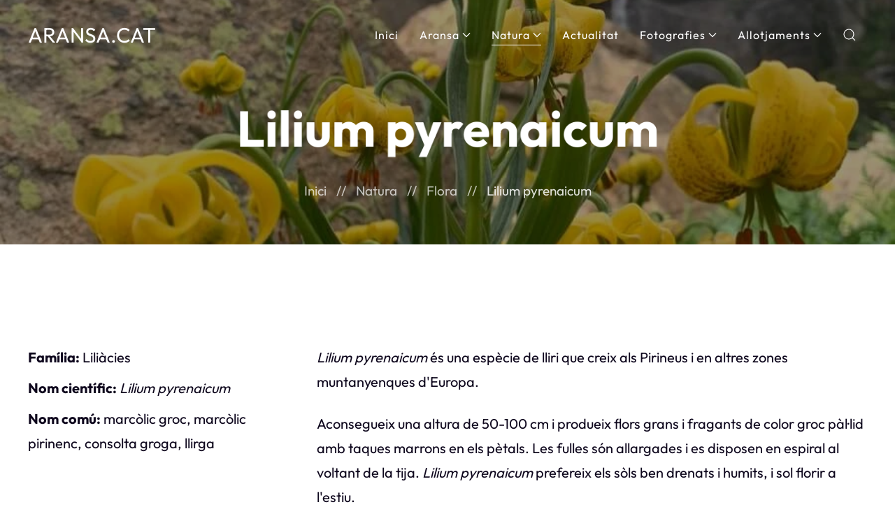

--- FILE ---
content_type: text/html; charset=UTF-8
request_url: https://aransa.cat/natura/flora/lilium-pyrenaicum
body_size: 4187
content:
<!doctype html>
<html lang="ca" dir="ltr" prefix="og: https://ogp.me/ns#">
<head>

<meta charset="utf-8">
<meta name="viewport" content="width=device-width, initial-scale=1">

<title>Lilium pyrenaicum | Flora pirinenca muntanya d&#039;Aransa | ARANSA.CAT</title>
<link rel="canonical" href="https://aransa.cat/natura/flora/lilium-pyrenaicum" />

<meta content="ARANSA.CAT" name="author" />
<meta content="Lilium pyrenaicum és una espècie de lliri que creix als Pirineus i en altres zones muntanyenques d&#8217;Europa. Flors color groc amb taques marrons en els pètals." name="description" />
<meta content="index,follow,noodp" name="robots" />
<!-- Open Graph tags -->
<meta property="og:title" content="Lilium pyrenaicum | Flora pirinenca muntanya d&#039;Aransa" />
<meta property="og:type" content="website">
<meta property="og:url" content="https://aransa.cat/natura/flora/lilium-pyrenaicum" />
<meta property="og:image" content="https://aransa.cat/media/pages/natura/flora/lilium-pyrenaicum/f3f9104e29-1681133780/lilium-pyrenaicum-2.jpg" />
<meta property="og:image:width" content="900" />
<meta property="og:image:height" content="1200" />
<meta property="og:image:alt" content="Lilium pyrenaicum" />
<meta property="og:image:type" content="image/jpg" />
<meta property="og:site_name" content="ARANSA.CAT" />
<meta property="og:description" content="Lilium pyrenaicum és una espècie de lliri que creix als Pirineus i en altres zones muntanyenques d&#8217;Europa. Flors color groc amb taques marrons en els pètals." />
<!-- Twitter meta -->
<meta name="twitter:card" content="summary_large_image" />
<meta name="twitter:title" content="Lilium pyrenaicum | Flora pirinenca muntanya d&#039;Aransa" />
<meta name="twitter:description" content="Lilium pyrenaicum és una espècie de lliri que creix als Pirineus i en altres zones muntanyenques d&#8217;Europa. Flors color groc amb taques marrons en els pètals." />
<meta name="twitter:image" content="https://aransa.cat/media/pages/natura/flora/lilium-pyrenaicum/f3f9104e29-1681133780/lilium-pyrenaicum-2.jpg" />

<!-- Stylesheets -->
<link href="https://aransa.cat/assets/app/dist/css/uikit.app.min.css?v=1753181263" rel="stylesheet">
<link href="https://aransa.cat/assets/css/fonts.css?v=1729607070" rel="stylesheet">


<!-- Head scripts -->
<script type="text/javascript">
    // Fix for Firefox autofocus CSS bug
    // See: http://stackoverflow.com/questions/18943276/html-5-autofocus-messes-up-css-loading/18945951#18945951
</script>
<script src="https://aransa.cat/assets/app/dist/js/uikit.min.js?v=1753179980"></script>
<script defer src="https://aransa.cat/assets/app/dist/js/uikit-icons.min.js?v=1753179979"></script>

</head>
<body>
<a href="#main" class="tm-skip">Skip to main content</a>
<header role="banner" id="navbar">
  <div class="uk-navbar-container uk-navbar-transparent uk-light" aria-live="polite">
    <div class="uk-container">
    <nav class="uk-navbar" aria-label="Main navigation" uk-navbar="animation: uk-animation-slide-top-small; duration: 300; animate-out: true; flip: false; boundary: !.uk-navbar-container;">
          <div class="uk-navbar-left">
              <a class="uk-logo" href="https://aransa.cat" aria-label="Back to Home" rel="home">
    ARANSA.CAT</a>            </div>

                    
      <div class="uk-navbar-right">
            <div class="uk-visible@m">
                    <ul class="uk-navbar-nav">
        <li>
      <a href="https://aransa.cat">Inici            </a>
    
    </li>
        <li>
      <a href="https://aransa.cat/aransa">Aransa             <span uk-navbar-parent-icon></span></a>
      <div class="uk-navbar-dropdown" uk-drop>
                    <ul class="uk-nav uk-navbar-dropdown-nav">
                    <li>
            <a href="https://aransa.cat/aransa/esglesia-sant-marti-aransa">Esgl&egrave;sia de Sant Mart&iacute; d&#039;Aransa                        </a>
                    </li>
                    <li>
            <a href="https://aransa.cat/aransa/restauracio">Restauraci&oacute;                        </a>
                    </li>
                    <li>
            <a href="https://aransa.cat/aransa/esports-hivern">Esports d&#039;hivern                        </a>
                    </li>
                  </ul>
              </div>
      
    </li>
        <li class="uk-active">
      <a href="https://aransa.cat/natura">Natura             <span uk-navbar-parent-icon></span></a>
      <div class="uk-navbar-dropdown" uk-drop>
                    <ul class="uk-nav uk-navbar-dropdown-nav">
                    <li>
            <a href="https://aransa.cat/natura/llacs-de-la-pera">Estanys de la Pera                        </a>
                    </li>
                    <li>
            <a href="https://aransa.cat/natura/font-de-les-pollineres">Font de les Pollineres                        </a>
                    </li>
                    <li>
            <a href="https://aransa.cat/natura/mirador-del-pla-de-llet">Mirador del Pla de Llet                        </a>
                    </li>
                    <li class="uk-active">
            <a href="https://aransa.cat/natura/flora">Flora                        </a>
                    </li>
                  </ul>
              </div>
      
    </li>
        <li>
      <a href="https://aransa.cat/blog">Actualitat            </a>
    
    </li>
        <li>
      <a href="https://aransa.cat/fotografies">Fotografies             <span uk-navbar-parent-icon></span></a>
      <div class="uk-navbar-dropdown" uk-drop>
                    <ul class="uk-nav uk-navbar-dropdown-nav">
                    <li>
            <a href="https://aransa.cat/fotografies/imatges">Imatges antigues                        </a>
                    </li>
                    <li>
            <a href="https://aransa.cat/fotografies/imatges-actuals">Imatges actuals                        </a>
                    </li>
                  </ul>
              </div>
      
    </li>
        <li>
      <a href="https://aransa.cat/allotjaments">Allotjaments             <span uk-navbar-parent-icon></span></a>
      <div class="uk-navbar-dropdown" uk-drop>
                    <ul class="uk-nav uk-navbar-dropdown-nav">
                    <li>
            <a href="https://aransa.cat/allotjaments/hostal-pas-de-la-pera">Hostal Pas de la Pera                        </a>
                    </li>
                    <li>
            <a href="https://aransa.cat/allotjaments/la-fonda-de-cal-fuxet">La fonda de Cal Fuxet                        </a>
                    </li>
                    <li>
            <a href="https://aransa.cat/allotjaments/ca-escola">Ca L&rsquo;Escol&agrave;                        </a>
                    </li>
                    <li>
            <a href="https://aransa.cat/allotjaments/cal-roseto">Cal Roset&oacute;                        </a>
                    </li>
                    <li>
            <a href="https://aransa.cat/allotjaments/cal-cumell">Cal Cumell                        </a>
                    </li>
                    <li>
            <a href="https://aransa.cat/allotjaments/refugi-estanys-de-la-pera">Refugi Estanys de la Pera                        </a>
                    </li>
                  </ul>
              </div>
      
    </li>
      </ul>

              </div>
                                      <!-- iconnav -->
                <div class="uk-navbar-item uk-visible@m"><a href="#modal-full" role="button" aria-label="Open search" data-no-swup uk-search-icon uk-toggle></a></div>
                                            <!-- offset click -->
        <a class="uk-navbar-toggle tm-menu-animate uk-hidden@m" data-no-swup uk-icon="icon: menu-2;" role="button" aria-label="Open menu" uk-toggle="target: #offcanvas"></a>
            </div>
      </nav>
      </div>
    </div>

        <!-- search modal -->
      <div id="modal-full" class="uk-modal-full uk-modal" uk-modal>
    <div class="uk-modal-dialog uk-container uk-flex uk-flex-center uk-flex-middle uk-flex-column uk-light uk-background-secondary" uk-height-viewport>
        <button class="uk-modal-close-full uk-close-large" type="button" uk-close></button>
        <h4 class="uk-text-muted uk-text-center">Premeu Intro per comen&ccedil;ar la cerca.</h4>
        <form class="uk-search uk-search-large" method="post" action="https://aransa.cat/search">
            <input class="uk-search-input uk-text-center" name="q" type="search" placeholder="Cerca..." autofocus>
        </form>
    </div>
</div>            
    </header>  <div id="swup" class="transition-fade tm-transparent-navbar-negative" aria-live="polite">

  
<main id="main">
<section aria-labelledby="page-title" class="uk-section uk-section-overlap uk-animation-slide-bottom-small uk-section-small uk-background-center-center uk-background-cover uk-light" data-sources="[{&quot;srcset&quot;: &quot;https://aransa.cat/media/pages/natura/flora/lilium-pyrenaicum/f3f9104e29-1681133780/lilium-pyrenaicum-2.webp&quot;,&quot;type&quot;: &quot;image\/webp&quot;}]" data-src="https://aransa.cat/media/pages/natura/flora/lilium-pyrenaicum/f3f9104e29-1681133780/lilium-pyrenaicum-2.jpg" style="background-color: rgba(0, 0, 0, 0.4); background-blend-mode: overlay; background-repeat:no-repeat" uk-img="loading: eager">


<div class="uk-container uk-text-center uk-container-xsmall  tm-transparent-navbar-positive">
	<h1 id="page-title" class="uk-heading-medium" uk-parallax="opacity: 1,0.3; start: 20%; end: 20%; y: 0,-30; scale: 0.9,1;">Lilium pyrenaicum</h1>
			<!-- breadcrumb -->
	<div class="uk-flex uk-flex-center" uk-parallax="opacity: 1,0.2; start: 20%; end: 20%;">
	<nav class="uk-visible@s" aria-label="Breadcrumb">
  <ul class="uk-breadcrumb">
        <li>
      <a href="https://aransa.cat">Inici</a>
    </li>
        <li>
      <a href="https://aransa.cat/natura">Natura</a>
    </li>
        <li>
      <a href="https://aransa.cat/natura/flora">Flora</a>
    </li>
        <li>
      <a class="uk-disabled" aria-current="page" href="https://aransa.cat/natura/flora/lilium-pyrenaicum">Lilium pyrenaicum</a>
    </li>
      </ul>
</nav>	</div>
	</div> <!-- container end -->
</section>

<section id="172d8fcf-3e41-4379-b73e-a51ef9947c47" class="uk-section uk-section-large uk-section-default">

        <div class="uk-container">
        <div class="uk-grid" uk-grid>
                <div class="uk-width-1-3@m">
                        <ul class="uk-list"><li><strong>Família:</strong> Liliàcies</li><li><strong>Nom científic:</strong> <em>Lilium pyrenaicum</em></li><li><strong>Nom comú:</strong> marcòlic groc, marcòlic pirinenc, consolta groga, llirga</li></ul>                    </div>
                <div class="uk-width-2-3@m">
                        


<div class="tm-content-margin "><p><em>Lilium pyrenaicum</em> és una espècie de lliri que creix als Pirineus i en altres zones muntanyenques d'Europa.</p><p>Aconsegueix una altura de 50-100 cm i produeix flors grans i fragants de color groc pàl·lid amb taques marrons en els pètals. Les fulles són allargades i es disposen en espiral al voltant de la tija. <em>Lilium pyrenaicum</em> prefereix els sòls ben drenats i humits, i sol florir a l'estiu.</p><p>És una planta resistent i pot ser conreada en jardins alpins o en tests. La seva bellesa i fragància la converteixen en una espècie popular entre els aficionats a la jardineria.</p></div>                    </div>
                </div>
    </div>
    </section><section id="bc5287e1-4284-4459-9cac-526a3e6748b6" class="uk-section uk-section-large uk-section-default">

        <div class="uk-container">
        <div class="uk-grid" uk-grid>
                <div class="uk-width-1-1@m">
                        <figure>
  <ul class="uk-grid uk-grid-small uk-child-width-1-2" uk-lightbox uk-grid>
        <li>
          <a class="uk-inline" href="https://aransa.cat/media/pages/natura/flora/lilium-pyrenaicum/f3f9104e29-1681133780/lilium-pyrenaicum-2.jpg" data-no-swup data-alt="Lilium pyrenaicum" data-caption="">
        <img src="https://aransa.cat/media/pages/natura/flora/lilium-pyrenaicum/f3f9104e29-1681133780/lilium-pyrenaicum-2-800x800-crop.jpg" alt="Lilium pyrenaicum" loading="lazy">
              </a>
    </li>
        <li>
          <a class="uk-inline" href="https://aransa.cat/media/pages/natura/flora/lilium-pyrenaicum/94e3628e5f-1681133780/lilium-pyrenaicum.jpg" data-no-swup data-alt="Lilium pyrenaicum" data-caption="">
        <img src="https://aransa.cat/media/pages/natura/flora/lilium-pyrenaicum/94e3628e5f-1681133780/lilium-pyrenaicum-800x800-crop.jpg" alt="Lilium pyrenaicum" loading="lazy">
              </a>
    </li>
      </ul>
</figure>
                    </div>
                </div>
    </div>
    </section><section id="48c2873f-6c91-443d-8841-bf9701388ec9" class="uk-section uk-section-large uk-section-default">

        <div class="uk-container">
        <div class="uk-grid" uk-grid>
                <div class="uk-width-1-1@m">
                        <nav>
  <ul class="uk-list uk-list-disc uk-list-collapse uk-column-1-1 uk-column-1-3@s">
        <li><a href="https://aransa.cat/natura/flora/androsace-laggeri">Androsace laggeri</a></li>
        <li><a href="https://aransa.cat/natura/flora/anthemis-arvensis">Anthemis arvensis</a></li>
        <li><a href="https://aransa.cat/natura/flora/armeria-alpina">Armeria alpina</a></li>
        <li><a href="https://aransa.cat/natura/flora/aster-alpinus">Aster alpinus</a></li>
        <li><a href="https://aransa.cat/natura/flora/caltha-palustris">Caltha palustris</a></li>
        <li><a href="https://aransa.cat/natura/flora/dactylorhiza-maculata">Dactylorhiza maculata</a></li>
        <li><a href="https://aransa.cat/natura/flora/erigeron-sp">Erigeron sp</a></li>
        <li><a href="https://aransa.cat/natura/flora/gentiana-acaulis">Gentiana acaulis</a></li>
        <li><a href="https://aransa.cat/natura/flora/gentiana-verna">Gentiana verna</a></li>
        <li><a href="https://aransa.cat/natura/flora/leucanthemopsis-alpina">Leucanthemopsis alpina</a></li>
        <li><a class="uk-text-emphasis uk-disabled" href="https://aransa.cat/natura/flora/lilium-pyrenaicum">Lilium pyrenaicum</a></li>
        <li><a href="https://aransa.cat/natura/flora/linaria-alpina">Linaria alpina</a></li>
        <li><a href="https://aransa.cat/natura/flora/myosotis-alpestris">Myosotis alpestris</a></li>
        <li><a href="https://aransa.cat/natura/flora/pedicularis-pyrenaica">Pedicularis pyrenaica</a></li>
        <li><a href="https://aransa.cat/natura/flora/pinguicula-vulgaris">Pinguicula vulgaris</a></li>
        <li><a href="https://aransa.cat/natura/flora/pulsatilla-alpina">Pulsatilla alpina</a></li>
        <li><a href="https://aransa.cat/natura/flora/rhododendron-ferrugineum">Rhododendron ferrugineum</a></li>
        <li><a href="https://aransa.cat/natura/flora/saxifraga-aquatica">Saxifraga aquatica</a></li>
        <li><a href="https://aransa.cat/natura/flora/saxifraga-paniculata">Saxifraga paniculata</a></li>
        <li><a href="https://aransa.cat/natura/flora/urospermum-dalechampii">Urospermum dalechampii</a></li>
        <li><a href="https://aransa.cat/natura/flora/veratrum-album">Veratrum album</a></li>
      </ul>
</nav>
                    </div>
                </div>
    </div>
    </section></main>

<footer>
<section id="873ef4fd-6ddf-4a04-9d7e-81e08833e095" class="uk-section uk-section-large uk-section-default">

        <div class="uk-container">
        <div class="uk-grid" uk-grid>
                <div class="uk-width-1-1@m">
                        <p>© Aransa.cat - Tots els drets reservats - Aquesta web no utilitza cookies - <a href="mailto:&#97;&#x72;&#x61;&#110;&#x73;&#x61;&#64;&#97;&#114;&#x61;&#x6e;&#x73;&#97;&#46;&#x63;&#97;&#x74;">Contacte</a> - <a href="https://www.instagram.com/escaliva/?hl=es">Instagram</a></p>                    </div>
                </div>
    </div>
    </section></footer>
</div><!-- page end -->

<div id="offcanvas" uk-offcanvas="flip: true; overlay: true; mode: reveal;">
  <div class="uk-offcanvas-bar uk-flex uk-flex-column">
  <button class="uk-offcanvas-close" type="button" uk-close></button>
    <div class="uk-margin-medium-top uk-margin-medium-bottom">
    <form class="uk-search uk-search-medium" method="post" action="https://aransa.cat/search">
    <span class="uk-search-icon-flip" uk-search-icon></span>
        <input class="uk-search-input" name="q" type="search" placeholder="Cerca...">
    </form>
  </div>
      <div class="uk-margin-auto-vertical">
      <ul id="mobile-menu" class="uk-nav uk-nav-primary" aria-live="polite" uk-nav="toggle: .subnav-toggle">
            <li class="">
      <a href="https://aransa.cat">
              Inici            </a>

      
    </li>
            <li class="uk-parent">
      <a href="https://aransa.cat/aransa" class="uk-flex-middle uk-flex-between" data-no-swup>
              <span>Aransa</span>
        <span class="subnav-toggle" uk-icon="chevron-left"></span>
            </a>

            
        <ul class="uk-nav-sub">
                        <li>
              <a href="https://aransa.cat/aransa/esglesia-sant-marti-aransa">Esgl&egrave;sia de Sant Mart&iacute; d&#039;Aransa</a>
                          </li>
                        <li>
              <a href="https://aransa.cat/aransa/restauracio">Restauraci&oacute;</a>
                          </li>
                        <li>
              <a href="https://aransa.cat/aransa/esports-hivern">Esports d&#039;hivern</a>
                          </li>
                    </ul>

      
    </li>
            <li class="uk-parent uk-active">
      <a href="https://aransa.cat/natura" class="uk-flex-middle uk-flex-between" data-no-swup>
              <span>Natura</span>
        <span class="subnav-toggle" uk-icon="chevron-left"></span>
            </a>

            
        <ul class="uk-nav-sub">
                        <li>
              <a href="https://aransa.cat/natura/llacs-de-la-pera">Estanys de la Pera</a>
                          </li>
                        <li>
              <a href="https://aransa.cat/natura/font-de-les-pollineres">Font de les Pollineres</a>
                          </li>
                        <li>
              <a href="https://aransa.cat/natura/mirador-del-pla-de-llet">Mirador del Pla de Llet</a>
                          </li>
                        <li class="uk-active">
              <a href="https://aransa.cat/natura/flora">Flora</a>
                          </li>
                    </ul>

      
    </li>
            <li class="">
      <a href="https://aransa.cat/blog">
              Actualitat            </a>

      
    </li>
            <li class="uk-parent">
      <a href="https://aransa.cat/fotografies" class="uk-flex-middle uk-flex-between" data-no-swup>
              <span>Fotografies</span>
        <span class="subnav-toggle" uk-icon="chevron-left"></span>
            </a>

            
        <ul class="uk-nav-sub">
                        <li>
              <a href="https://aransa.cat/fotografies/imatges">Imatges antigues</a>
                          </li>
                        <li>
              <a href="https://aransa.cat/fotografies/imatges-actuals">Imatges actuals</a>
                          </li>
                    </ul>

      
    </li>
            <li class="uk-parent">
      <a href="https://aransa.cat/allotjaments" class="uk-flex-middle uk-flex-between" data-no-swup>
              <span>Allotjaments</span>
        <span class="subnav-toggle" uk-icon="chevron-left"></span>
            </a>

            
        <ul class="uk-nav-sub">
                        <li>
              <a href="https://aransa.cat/allotjaments/hostal-pas-de-la-pera">Hostal Pas de la Pera</a>
                          </li>
                        <li>
              <a href="https://aransa.cat/allotjaments/la-fonda-de-cal-fuxet">La fonda de Cal Fuxet</a>
                          </li>
                        <li>
              <a href="https://aransa.cat/allotjaments/ca-escola">Ca L&rsquo;Escol&agrave;</a>
                          </li>
                        <li>
              <a href="https://aransa.cat/allotjaments/cal-roseto">Cal Roset&oacute;</a>
                          </li>
                        <li>
              <a href="https://aransa.cat/allotjaments/cal-cumell">Cal Cumell</a>
                          </li>
                        <li>
              <a href="https://aransa.cat/allotjaments/refugi-estanys-de-la-pera">Refugi Estanys de la Pera</a>
                          </li>
                    </ul>

      
    </li>
                      </ul>

    </div>
  <div class="uk-margin-large-top">
    <div>
                </div>
    <div class="uk-text-small uk-text-muted uk-margin-medium-top">
    &copy; ARANSA.CAT    </div>
  </div>
  </div>
</div>
<!-- Footer scripts -->

</body>
</html>